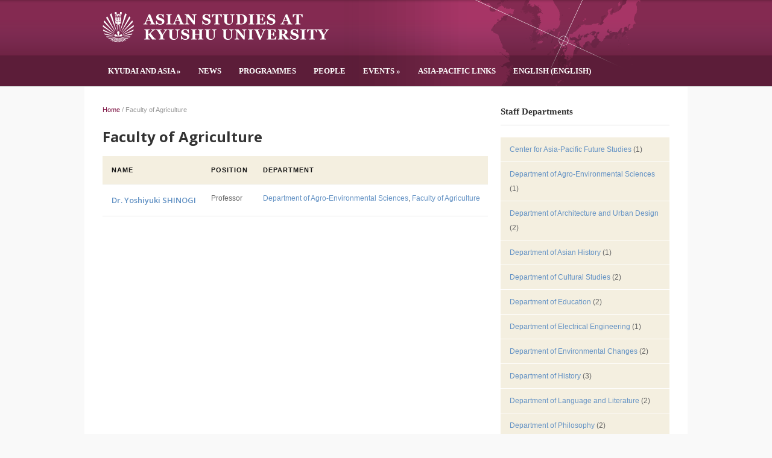

--- FILE ---
content_type: text/html; charset=UTF-8
request_url: https://asianstudies-kyushu.com/staff-dept/faculty-of-agriculture/
body_size: 5076
content:
<!DOCTYPE html>
<!--[if IE 7 | IE 8]>
<html class="ie" lang="en-US">
<![endif]-->
<!--[if !(IE 7) | !(IE 8)  ]><!-->
<html lang="en-US">
<!--<![endif]-->
<head>
	<meta charset="UTF-8" />
	<meta http-equiv="X-UA-Compatible" content="IE=edge,chrome=1" />
	<meta name="viewport" content="width=device-width, initial-scale=1.0" />
	<title>Faculty of Agriculture | Staff Department | Asian Studies at Kyushu University</title>
		
	<link rel="stylesheet" type="text/css" href="https://asianstudies-kyushu.com/wp-content/themes/principal/style.css" media="screen" />
		<link rel="profile" href="http://gmpg.org/xfn/11" />
	<link rel="pingback" href="https://asianstudies-kyushu.com/xmlrpc.php" />
	<!--[if lt IE 9]>
	<script src="https://asianstudies-kyushu.com/wp-content/themes/principal/js/html5.js" type="text/javascript"></script>
	<![endif]-->

	<meta name='robots' content='max-image-preview:large' />
<link rel='dns-prefetch' href='//fonts.googleapis.com' />
<link rel='dns-prefetch' href='//s.w.org' />
<link rel="alternate" type="application/rss+xml" title="Asian Studies at Kyushu University &raquo; Feed" href="https://asianstudies-kyushu.com/feed/" />
<link rel="alternate" type="application/rss+xml" title="Asian Studies at Kyushu University &raquo; Comments Feed" href="https://asianstudies-kyushu.com/comments/feed/" />
<link rel="alternate" type="application/rss+xml" title="Asian Studies at Kyushu University &raquo; Faculty of Agriculture Staff Department Feed" href="https://asianstudies-kyushu.com/staff-dept/faculty-of-agriculture/feed/" />
		<script type="text/javascript">
			window._wpemojiSettings = {"baseUrl":"https:\/\/s.w.org\/images\/core\/emoji\/13.0.1\/72x72\/","ext":".png","svgUrl":"https:\/\/s.w.org\/images\/core\/emoji\/13.0.1\/svg\/","svgExt":".svg","source":{"concatemoji":"https:\/\/asianstudies-kyushu.com\/wp-includes\/js\/wp-emoji-release.min.js?ver=5.7.14"}};
			!function(e,a,t){var n,r,o,i=a.createElement("canvas"),p=i.getContext&&i.getContext("2d");function s(e,t){var a=String.fromCharCode;p.clearRect(0,0,i.width,i.height),p.fillText(a.apply(this,e),0,0);e=i.toDataURL();return p.clearRect(0,0,i.width,i.height),p.fillText(a.apply(this,t),0,0),e===i.toDataURL()}function c(e){var t=a.createElement("script");t.src=e,t.defer=t.type="text/javascript",a.getElementsByTagName("head")[0].appendChild(t)}for(o=Array("flag","emoji"),t.supports={everything:!0,everythingExceptFlag:!0},r=0;r<o.length;r++)t.supports[o[r]]=function(e){if(!p||!p.fillText)return!1;switch(p.textBaseline="top",p.font="600 32px Arial",e){case"flag":return s([127987,65039,8205,9895,65039],[127987,65039,8203,9895,65039])?!1:!s([55356,56826,55356,56819],[55356,56826,8203,55356,56819])&&!s([55356,57332,56128,56423,56128,56418,56128,56421,56128,56430,56128,56423,56128,56447],[55356,57332,8203,56128,56423,8203,56128,56418,8203,56128,56421,8203,56128,56430,8203,56128,56423,8203,56128,56447]);case"emoji":return!s([55357,56424,8205,55356,57212],[55357,56424,8203,55356,57212])}return!1}(o[r]),t.supports.everything=t.supports.everything&&t.supports[o[r]],"flag"!==o[r]&&(t.supports.everythingExceptFlag=t.supports.everythingExceptFlag&&t.supports[o[r]]);t.supports.everythingExceptFlag=t.supports.everythingExceptFlag&&!t.supports.flag,t.DOMReady=!1,t.readyCallback=function(){t.DOMReady=!0},t.supports.everything||(n=function(){t.readyCallback()},a.addEventListener?(a.addEventListener("DOMContentLoaded",n,!1),e.addEventListener("load",n,!1)):(e.attachEvent("onload",n),a.attachEvent("onreadystatechange",function(){"complete"===a.readyState&&t.readyCallback()})),(n=t.source||{}).concatemoji?c(n.concatemoji):n.wpemoji&&n.twemoji&&(c(n.twemoji),c(n.wpemoji)))}(window,document,window._wpemojiSettings);
		</script>
		<style type="text/css">
img.wp-smiley,
img.emoji {
	display: inline !important;
	border: none !important;
	box-shadow: none !important;
	height: 1em !important;
	width: 1em !important;
	margin: 0 .07em !important;
	vertical-align: -0.1em !important;
	background: none !important;
	padding: 0 !important;
}
</style>
	<link rel='stylesheet' id='wp-block-library-css'  href='https://asianstudies-kyushu.com/wp-includes/css/dist/block-library/style.min.css?ver=5.7.14' type='text/css' media='all' />
<link rel='stylesheet' id='wpml-legacy-dropdown-0-css'  href='//asianstudies-kyushu.com/wp-content/plugins/sitepress-multilingual-cms/templates/language-switchers/legacy-dropdown/style.min.css?ver=1' type='text/css' media='all' />
<style id='wpml-legacy-dropdown-0-inline-css' type='text/css'>
.wpml-ls-sidebars-footer-col-4{background-color:#ffffff;}.wpml-ls-sidebars-footer-col-4, .wpml-ls-sidebars-footer-col-4 .wpml-ls-sub-menu, .wpml-ls-sidebars-footer-col-4 a {border-color:#cdcdcd;}.wpml-ls-sidebars-footer-col-4 a {color:#444444;background-color:#ffffff;}.wpml-ls-sidebars-footer-col-4 a:hover,.wpml-ls-sidebars-footer-col-4 a:focus {color:#000000;background-color:#eeeeee;}.wpml-ls-sidebars-footer-col-4 .wpml-ls-current-language>a {color:#444444;background-color:#ffffff;}.wpml-ls-sidebars-footer-col-4 .wpml-ls-current-language:hover>a, .wpml-ls-sidebars-footer-col-4 .wpml-ls-current-language>a:focus {color:#000000;background-color:#eeeeee;}
.wpml-ls-statics-shortcode_actions{background-color:#ffffff;}.wpml-ls-statics-shortcode_actions, .wpml-ls-statics-shortcode_actions .wpml-ls-sub-menu, .wpml-ls-statics-shortcode_actions a {border-color:#cdcdcd;}.wpml-ls-statics-shortcode_actions a {color:#444444;background-color:#ffffff;}.wpml-ls-statics-shortcode_actions a:hover,.wpml-ls-statics-shortcode_actions a:focus {color:#000000;background-color:#eeeeee;}.wpml-ls-statics-shortcode_actions .wpml-ls-current-language>a {color:#444444;background-color:#ffffff;}.wpml-ls-statics-shortcode_actions .wpml-ls-current-language:hover>a, .wpml-ls-statics-shortcode_actions .wpml-ls-current-language>a:focus {color:#000000;background-color:#eeeeee;}
</style>
<link rel='stylesheet' id='wpml-menu-item-0-css'  href='//asianstudies-kyushu.com/wp-content/plugins/sitepress-multilingual-cms/templates/language-switchers/menu-item/style.min.css?ver=1' type='text/css' media='all' />
<link rel='stylesheet' id='thickbox.css-css'  href='https://asianstudies-kyushu.com/wp-includes/js/thickbox/thickbox.css' type='text/css' media='all' />
<link rel='stylesheet' id='academia-webfont-open-sans-pro-css'  href='https://fonts.googleapis.com/css?family=Open+Sans:400,600,700' type='text/css' media='all' />
<script type='text/javascript' src='//asianstudies-kyushu.com/wp-content/plugins/sitepress-multilingual-cms/templates/language-switchers/legacy-dropdown/script.min.js?ver=1' id='wpml-legacy-dropdown-0-js'></script>
<script type='text/javascript' src='https://asianstudies-kyushu.com/wp-includes/js/jquery/jquery.min.js?ver=3.5.1' id='jquery-core-js'></script>
<script type='text/javascript' src='https://asianstudies-kyushu.com/wp-includes/js/jquery/jquery-migrate.min.js?ver=3.3.2' id='jquery-migrate-js'></script>
<script type='text/javascript' src='https://asianstudies-kyushu.com/wp-content/themes/principal/js/superfish.js' id='superfish-js'></script>
<script type='text/javascript' src='https://asianstudies-kyushu.com/wp-content/themes/principal/js/selectnav.min.js' id='selectnav-js'></script>
<script type='text/javascript' src='https://asianstudies-kyushu.com/wp-content/themes/principal/js/jquery.flexslider-min.js' id='flexslider-js'></script>
<script type='text/javascript' src='https://asianstudies-kyushu.com/wp-content/themes/principal/js/scripts.js' id='scripts-js'></script>
<link rel="https://api.w.org/" href="https://asianstudies-kyushu.com/wp-json/" /><link rel="EditURI" type="application/rsd+xml" title="RSD" href="https://asianstudies-kyushu.com/xmlrpc.php?rsd" />
<link rel="wlwmanifest" type="application/wlwmanifest+xml" href="https://asianstudies-kyushu.com/wp-includes/wlwmanifest.xml" /> 
<meta name="generator" content="WordPress 5.7.14" />
<meta name="generator" content="WPML ver:4.4.11 stt:61,1,28,29;" />
<style type="text/css">a { color: #7c1141; }
		#site-navigation { font-family: Georgia, serif; }
		.title-widget, footer .title-widget { font-family: Georgia, serif; }
		#header-main { background-color: #7b1141; }
		#footer-main { background-color: #7b1141; }
		#footer-main a { color: #ffffff; }
		</style>
	
	<style type="text/css">
#container header{background:#842a51 url(/wp-content/themes/principal/images/bg_header.png);}
#site-navigation{background:rgba(0,0,0,.3);border-top:0px solid}
#site-navigation a{color:#fff;font-weight:bold}
#header-main{background:transparent}
</style>
</head>

<body class="archive tax-staff-dept term-faculty-of-agriculture term-17">

<div id="fb-root"></div>
<script>(function(d, s, id) {
  var js, fjs = d.getElementsByTagName(s)[0];
  if (d.getElementById(id)) return;
  js = d.createElement(s); js.id = id;
  js.src = "//connect.facebook.net/en_US/all.js#xfbml=1&appId=";
  fjs.parentNode.insertBefore(js, fjs);
}(document, 'script', 'facebook-jssdk'));</script>

<div id="container">

	<header role="banner">
	
				
		<div id="header-main">
			
			<div class="wrapper wrapper-header-main">
			
				<div id="logo" itemscope itemtype="http://schema.org/Organization">
					<meta itemprop="name" content="Asian Studies at Kyushu University" />
										<a itemprop="url" href="https://asianstudies-kyushu.com" title="A platform sharing information about Asian Studies at Kyushu University"><img itemprop="logo" src="/wp-content/uploads/2016/02/logo.png" alt="Asian Studies at Kyushu University" class="logo-img" /></a>
				</div><!-- end #logo -->
				
							
				<div class="cleaner">&nbsp;</div>

			</div><!-- .wrapper wrapper-header-main -->
			
			<div id="header-main-shadow-top">&nbsp;</div>
			<div id="header-main-shadow-bottom">&nbsp;</div>
			
		</div><!-- #header-main -->
		
		<nav id="site-navigation" role="navigation">
			
			<div class="wrapper wrapper-menu">
			
			<ul id="menu-main-menu" class="dropdown"><li id="menu-item-68" class="menu-item menu-item-type-post_type menu-item-object-page menu-item-home menu-item-has-children menu-item-68"><a href="https://asianstudies-kyushu.com/kyushu-university-and-asia/">Kyudai and Asia</a>
<ul class="sub-menu">
	<li id="menu-item-72" class="menu-item menu-item-type-post_type menu-item-object-page menu-item-72"><a href="https://asianstudies-kyushu.com/kyushu-university-and-asia/why-choose-academy/">Why choose Kyudai</a></li>
	<li id="menu-item-71" class="menu-item menu-item-type-post_type menu-item-object-page menu-item-71"><a href="https://asianstudies-kyushu.com/kyushu-university-and-asia/mission-and-profile/">Our mission and Asia</a></li>
	<li id="menu-item-126" class="menu-item menu-item-type-post_type menu-item-object-page menu-item-126"><a href="https://asianstudies-kyushu.com/kyushu-university-and-asia/teaching-highlights/">Teaching highlights</a></li>
	<li id="menu-item-125" class="menu-item menu-item-type-post_type menu-item-object-page menu-item-125"><a href="https://asianstudies-kyushu.com/kyushu-university-and-asia/research-highlights/">Research highlights</a></li>
	<li id="menu-item-127" class="menu-item menu-item-type-post_type menu-item-object-page menu-item-127"><a href="https://asianstudies-kyushu.com/kyushu-university-and-asia/kyudai-asian-studies-seminars/">Kyudai Asian Studies Seminars</a></li>
</ul>
</li>
<li id="menu-item-40" class="menu-item menu-item-type-post_type menu-item-object-page menu-item-40"><a href="https://asianstudies-kyushu.com/news/">News</a></li>
<li id="menu-item-8" class="menu-item menu-item-type-post_type menu-item-object-page menu-item-8"><a href="https://asianstudies-kyushu.com/sample-page/">Programmes</a></li>
<li id="menu-item-15" class="menu-item menu-item-type-post_type menu-item-object-page menu-item-15"><a href="https://asianstudies-kyushu.com/people-expertise/">People</a></li>
<li id="menu-item-18" class="menu-item menu-item-type-post_type menu-item-object-page menu-item-has-children menu-item-18"><a href="https://asianstudies-kyushu.com/events-calendar/">Events</a>
<ul class="sub-menu">
	<li id="menu-item-33" class="menu-item menu-item-type-post_type menu-item-object-page menu-item-33"><a href="https://asianstudies-kyushu.com/events-calendar/past-events/">Past Events</a></li>
</ul>
</li>
<li id="menu-item-77" class="menu-item menu-item-type-post_type menu-item-object-page menu-item-77"><a href="https://asianstudies-kyushu.com/asia-pacific-links/">Asia-Pacific links</a></li>
<li id="menu-item-wpml-ls-2-en" class="menu-item-language menu-item-language-current menu-item wpml-ls-slot-2 wpml-ls-item wpml-ls-item-en wpml-ls-current-language wpml-ls-menu-item wpml-ls-first-item wpml-ls-last-item menu-item-type-wpml_ls_menu_item menu-item-object-wpml_ls_menu_item menu-item-wpml-ls-2-en"><a title="English" href="https://asianstudies-kyushu.com/staff-dept/faculty-of-agriculture/"><span class="wpml-ls-native" lang="en">English</span><span class="wpml-ls-display"><span class="wpml-ls-bracket"> (</span>English<span class="wpml-ls-bracket">)</span></span></a></li>
</ul>			
			<div class="cleaner">&nbsp;</div>
			
			</div><!-- .wrapper .wrapper-menu -->
			
		</nav><!-- #site-navigation -->
	
	</header>

<div id="content">
	
	<div class="wrapper wrapper-content-main">
	
		<div class="academia-column academia-column-11col">
		
			<div class="academia-breadcrumbs">
	<p class="crumbs"><a href="https://asianstudies-kyushu.com">Home</a> <span class="separator"> / </span> <span class="current">Faculty of Agriculture</span></p>
</div><!-- end .academia-breadcrumbs -->

			<div class="post-meta-single">
				<h1 class="title title-l title-post-single">Faculty of Agriculture</h1>
			</div><!-- end .post-meta -->
			
						
			<table class="taxonomy-table">
	<thead>
		<tr>
			<th>Name</th>
			<th>Position</th>
			<th>Department</th>
		</tr>
	</thead>
	
	<tbody>

	
		<tr class="row-odd">
			<td class="course-title"><h2 class="title-xs title-post"><a href="https://asianstudies-kyushu.com/staff/dr-yoshiyuki-shinogi/" title="Dr. Yoshiyuki SHINOGI">Dr. Yoshiyuki SHINOGI</a></h2></td>
			<td>Professor</td>
			<td><a href="https://asianstudies-kyushu.com/staff-dept/department-of-agro-environmental-sciences/" rel="tag">Department of Agro-Environmental Sciences</a>, <a href="https://asianstudies-kyushu.com/staff-dept/faculty-of-agriculture/" rel="tag">Faculty of Agriculture</a></td>
		</tr>
	
	
	</tbody>
</table><!-- .taxonomy-table -->



			<div class="cleaner">&nbsp;</div>

		</div><!-- .academia-column .academia-column-11col -->
		
		<aside class="academia-column academia-column-5col academia-column-last">

	<div class="wrapper-left">

		<div class="widget">
	<p class="title-ms title-widget title-widget-special">Staff Departments</p>
	
	<ul class="tax-meta-list"><li class="tax-meta-item menu-item"><a href="https://asianstudies-kyushu.com/staff-dept/center-for-asia-pacific-future-studies/" title="Dr. Yoshiyuki SHINOGI">Center for Asia-Pacific Future Studies</a> (1)</li><!-- .tax-meta-item --><li class="tax-meta-item menu-item"><a href="https://asianstudies-kyushu.com/staff-dept/department-of-agro-environmental-sciences/" title="Dr. Yoshiyuki SHINOGI">Department of Agro-Environmental Sciences</a> (1)</li><!-- .tax-meta-item --><li class="tax-meta-item menu-item"><a href="https://asianstudies-kyushu.com/staff-dept/department-of-architecture-and-urban-design/" title="Dr. Yoshiyuki SHINOGI">Department of Architecture and Urban Design</a> (2)</li><!-- .tax-meta-item --><li class="tax-meta-item menu-item"><a href="https://asianstudies-kyushu.com/staff-dept/department-of-asian-history/" title="Dr. Yoshiyuki SHINOGI">Department of Asian History</a> (1)</li><!-- .tax-meta-item --><li class="tax-meta-item menu-item"><a href="https://asianstudies-kyushu.com/staff-dept/department-of-cultural-studies/" title="Dr. Yoshiyuki SHINOGI">Department of Cultural Studies</a> (2)</li><!-- .tax-meta-item --><li class="tax-meta-item menu-item"><a href="https://asianstudies-kyushu.com/staff-dept/department-of-education/" title="Dr. Yoshiyuki SHINOGI">Department of Education</a> (2)</li><!-- .tax-meta-item --><li class="tax-meta-item menu-item"><a href="https://asianstudies-kyushu.com/staff-dept/department-of-electrical-engineering/" title="Dr. Yoshiyuki SHINOGI">Department of Electrical Engineering</a> (1)</li><!-- .tax-meta-item --><li class="tax-meta-item menu-item"><a href="https://asianstudies-kyushu.com/staff-dept/department-of-environmental-changes/" title="Dr. Yoshiyuki SHINOGI">Department of Environmental Changes</a> (2)</li><!-- .tax-meta-item --><li class="tax-meta-item menu-item"><a href="https://asianstudies-kyushu.com/staff-dept/department-of-history/" title="Dr. Yoshiyuki SHINOGI">Department of History</a> (3)</li><!-- .tax-meta-item --><li class="tax-meta-item menu-item"><a href="https://asianstudies-kyushu.com/staff-dept/department-of-language-and-literature/" title="Dr. Yoshiyuki SHINOGI">Department of Language and Literature</a> (2)</li><!-- .tax-meta-item --><li class="tax-meta-item menu-item"><a href="https://asianstudies-kyushu.com/staff-dept/department-of-philosophy/" title="Dr. Yoshiyuki SHINOGI">Department of Philosophy</a> (2)</li><!-- .tax-meta-item --><li class="tax-meta-item menu-item"><a href="https://asianstudies-kyushu.com/staff-dept/department-of-political-science/" title="Dr. Yoshiyuki SHINOGI">Department of Political Science</a> (3)</li><!-- .tax-meta-item --><li class="tax-meta-item menu-item"><a href="https://asianstudies-kyushu.com/staff-dept/department-of-social-studies/" title="Dr. Yoshiyuki SHINOGI">Department of Social Studies</a> (1)</li><!-- .tax-meta-item --><li class="tax-meta-item menu-item current-menu-item"><a href="https://asianstudies-kyushu.com/staff-dept/faculty-of-agriculture/" title="Dr. Yoshiyuki SHINOGI">Faculty of Agriculture</a> (1)</li><!-- .tax-meta-item --><li class="tax-meta-item menu-item"><a href="https://asianstudies-kyushu.com/staff-dept/faculty-of-arts-and-science/" title="Dr. Yoshiyuki SHINOGI">Faculty of Arts and Science</a> (1)</li><!-- .tax-meta-item --><li class="tax-meta-item menu-item"><a href="https://asianstudies-kyushu.com/staff-dept/faculty-of-human-environment-studies/" title="Dr. Yoshiyuki SHINOGI">Faculty of Human-Environment Studies</a> (1)</li><!-- .tax-meta-item --><li class="tax-meta-item menu-item"><a href="https://asianstudies-kyushu.com/staff-dept/faculty-of-humanities/" title="Dr. Yoshiyuki SHINOGI">Faculty of Humanities</a> (8)</li><!-- .tax-meta-item --><li class="tax-meta-item menu-item"><a href="https://asianstudies-kyushu.com/staff-dept/faculty-of-information-science-and-electrical-engineering/" title="Dr. Yoshiyuki SHINOGI">Faculty of Information Science and Electrical Engineering</a> (1)</li><!-- .tax-meta-item --><li class="tax-meta-item menu-item"><a href="https://asianstudies-kyushu.com/staff-dept/faculty-of-law/" title="Dr. Yoshiyuki SHINOGI">Faculty of Law</a> (4)</li><!-- .tax-meta-item --><li class="tax-meta-item menu-item"><a href="https://asianstudies-kyushu.com/staff-dept/faculty-of-social-and-cultural-studies/" title="Dr. Yoshiyuki SHINOGI">Faculty of Social and Cultural Studies</a> (5)</li><!-- .tax-meta-item --><li class="tax-meta-item menu-item"><a href="https://asianstudies-kyushu.com/staff-dept/graduate-school-of-integrated-sciences-for-global-society/" title="Dr. Yoshiyuki SHINOGI">Graduate School of Integrated Sciences for Global Society</a> (3)</li><!-- .tax-meta-item --><li class="tax-meta-item menu-item"><a href="https://asianstudies-kyushu.com/staff-dept/international-student-center/" title="Dr. Yoshiyuki SHINOGI">International Student Center</a> (4)</li><!-- .tax-meta-item --></ul><!-- .tax-meta-list -->	
</div><!-- .widget-->		
				<div class="aside-wrapper">
			<div class="widget academia-featured-page" id="academia-widget-featured-page-6">			
			<div class="featured-article">
	
				<a href="https://asianstudies-kyushu.com/sample-page/" title="Programmes"><img src="https://asianstudies-kyushu.com/wp-content/uploads/2015/11/IMG_40991-280x120.jpg" alt="Programmes" class="Thumbnail thumbnail thumb-featured-page " width="280" height="120" /></a>	
								<h2 class="title-special title-xs"><a href="https://asianstudies-kyushu.com/sample-page/" title="Permalink to Programmes">
				Available Courses				</a></h2>
					
			</div><!-- .featured-article -->
	
			<div class="cleaner">&nbsp;</div></div><div class="widget academia-featured-page" id="academia-widget-featured-page-7">			
			<div class="featured-article">
	
				<a href="https://asianstudies-kyushu.com/people-expertise/" title="People"><img src="https://asianstudies-kyushu.com/wp-content/uploads/2016/01/IMG_41071-280x120.jpg" alt="People" class="Thumbnail thumbnail thumb-featured-page " width="280" height="120" /></a>	
								<h2 class="title-special title-xs"><a href="https://asianstudies-kyushu.com/people-expertise/" title="Permalink to People">
				Staff Directory				</a></h2>
					
			</div><!-- .featured-article -->
	
			<div class="cleaner">&nbsp;</div></div><div class="widget academia-featured-page" id="academia-widget-featured-page-8">			
			<div class="featured-article">
	
				<a href="https://asianstudies-kyushu.com/asia-pacific-links/" title="Asia-Pacific links"><img src="https://asianstudies-kyushu.com/wp-content/uploads/2016/01/mapsmall.png" alt="Asia-Pacific links" class="Thumbnail thumbnail thumb-featured-page " width="280" height="120" /></a>	
								<h2 class="title-special title-xs"><a href="https://asianstudies-kyushu.com/asia-pacific-links/" title="Permalink to Asia-Pacific links">
				Asia-Pacific Links				</a></h2>
					
			</div><!-- .featured-article -->
	
			<div class="cleaner">&nbsp;</div></div>			<div class="cleaner">&nbsp;</div>
		</div><!-- .aside-wrapper -->
		
		<div class="cleaner">&nbsp;</div>
	
	</div><!-- .wrapper-left -->

</aside><!-- .academia-column academia-column-5col academia-column-last -->		
		<div class="cleaner">&nbsp;</div>
	
	</div><!-- .wrapper .wrapper-content-main -->
	
</div><!-- end #content -->

	<footer>
	
		<meta itemprop="name" content="Asian Studies at Kyushu University" />
	
				
		<div id="footer-main">
		
			<div class="wrapper wrapper-footer-main">
			
				<div class="academia-column academia-column-4col academia-column-1">
					
					<div class="academia-column-wrapper">
					
												<a itemprop="url" href="https://asianstudies-kyushu.com"><img src="/wp-content/uploads/2016/02/logo.png" alt="Asian Studies at Kyushu University" class="footer-logo" /></a>
						
												<ul class="academia-contacts" itemprop="address" itemscope itemtype="http://schema.org/PostalAddress">
														<li class="academia-contact"><span itemprop="streetAddress">Kyushu University, 744 Motooka, Nishi-ku, Fukuoka 819-0395, JAPAN</span></li><!-- .academia-contact -->
																											</ul><!-- .academia-contacts -->
												
						<div class="cleaner">&nbsp;</div>
					
					</div><!-- .column-wrapper -->
				
				</div><!-- .academia-column .academia-column-4col -->

				<div class="academia-column academia-column-3col academia-column-2">
					
					<div class="academia-column-wrapper">
					
						 						
						<div class="cleaner">&nbsp;</div>
					
					</div><!-- .column-wrapper -->
				
				</div><!-- .academia-column .academia-column-3col -->
				
				<div class="academia-column academia-column-3col academia-column-3">
					
					<div class="academia-column-wrapper">
					
						 						
						<div class="cleaner">&nbsp;</div>
					
					</div><!-- .column-wrapper -->
				
				</div><!-- .academia-column .academia-column-3col -->
				
				<div class="academia-column academia-column-3col academia-column-4">
					
					<div class="academia-column-wrapper">
					
						 						
						<div class="cleaner">&nbsp;</div>
					
					</div><!-- .column-wrapper -->
				
				</div><!-- .academia-column .academia-column-3col -->
				
				<div class="academia-column academia-column-3col academia-column-5 academia-column-last">
					
					<div class="academia-column-wrapper">
					
						<div class="widget widget_icl_lang_sel_widget" id="icl_lang_sel_widget-3"><p class="title-xs title-widget">Languages</p>
<div
	 class="wpml-ls-sidebars-footer-col-4 wpml-ls wpml-ls-legacy-dropdown js-wpml-ls-legacy-dropdown" id="lang_sel">
	<ul>

		<li tabindex="0" class="wpml-ls-slot-footer-col-4 wpml-ls-item wpml-ls-item-en wpml-ls-current-language wpml-ls-first-item wpml-ls-last-item wpml-ls-item-legacy-dropdown">
			<a href="#" class="js-wpml-ls-item-toggle wpml-ls-item-toggle lang_sel_sel icl-en">
                <span class="wpml-ls-native icl_lang_sel_native">English</span></a>

			<ul class="wpml-ls-sub-menu">
							</ul>

		</li>

	</ul>
</div>
<div class="cleaner">&nbsp;</div></div>						
						<div class="cleaner">&nbsp;</div>
					
					</div><!-- .column-wrapper -->
				
				</div><!-- .academia-column .academia-column-3col -->

				<div class="cleaner">&nbsp;</div>
			
			</div><!-- .wrapper .wrapper-footer-main -->
		
		</div><!-- #footer-main -->
		
				
		<div id="footer-copy">
		
			<div class="wrapper wrapper-footer-copy">
				
												<p class="copy">Copyright &copy; 2026 Asian Studies at Kyushu University. All Rights Reserved</p>

				<div class="cleaner">&nbsp;</div>
			
			</div><!-- .wrapper .wrapper-footer-copy -->
		
		</div><!-- #footer-copy -->

	</footer>
	
</div><!-- end #container -->

<script type='text/javascript' id='thickbox-js-extra'>
/* <![CDATA[ */
var thickboxL10n = {"next":"Next >","prev":"< Prev","image":"Image","of":"of","close":"Close","noiframes":"This feature requires inline frames. You have iframes disabled or your browser does not support them.","loadingAnimation":"https:\/\/asianstudies-kyushu.com\/wp-includes\/js\/thickbox\/loadingAnimation.gif"};
/* ]]> */
</script>
<script type='text/javascript' src='https://asianstudies-kyushu.com/wp-includes/js/thickbox/thickbox.js?ver=3.1-20121105' id='thickbox-js'></script>
<script type='text/javascript' src='https://asianstudies-kyushu.com/wp-includes/js/wp-embed.min.js?ver=5.7.14' id='wp-embed-js'></script>

</body>
</html>

--- FILE ---
content_type: text/css
request_url: https://asianstudies-kyushu.com/wp-content/themes/principal/style.css
body_size: 8250
content:
/*********************************************************************************************

Theme Name: Principal
Theme URI: http://www.academiathemes.com/themes/principal/
Version: 1.0.5
Author: AcademiaThemes.com
Author URI: http://www.academiathemes.com/
Description:
License: GNU General Public License v2.0
License URI: http://www.gnu.org/licenses/gpl-2.0.html
Tags: blue, orange, red, white, light, two-columns, left-sidebar, right-sidebar, flexible-width, custom-background, custom-menu, featured-images, full-width-template, rtl-language-support, theme-options, threaded-comments, translation-ready

The PHP code portions of this theme are subject to the GNU General Public
License, version 2. All images, cascading style sheets, and JavaScript elements are
released under the AcademiaThemes.com Proprietary Use License below.

**********************************************************************************************

0.  CSS Reset  -------------------------  All Theme Files
1.  Page Structure: Common elements  ---  All Theme Files
2.  Page Structure: Header -------------  header.php
3.  Navigation  ------------------------  header.php
4.  Page Structure: Main Content  ------
5.  Content Blocks ---------------------
6.  Single Post / Page -----------------  single.php, page.php
7.  Comments Styling  ------------------  comments.php
8.  Page Structure: Footer  ------------  footer.php
9.  Misc  ------------------------------
10. Buttons, Forms  --------------------
11. Slideshow  -------------------------
12. Media Queries  ---------------------

**********************************************************************************************/


/*********************************************************************************************

0. CSS Reset  -------------------------  All Theme Files

*********************************************************************************************/

/*ang ang test*/

article, aside, details, figcaption, figure, footer, header, hgroup, nav, section { display: block; }
html { font-size: 100%; overflow-y: scroll; -webkit-tap-highlight-color: rgba(0, 0, 0, 0); -webkit-text-size-adjust: 100%; -ms-text-size-adjust: 100%; }
b, strong { font-weight: 600; }
pre, code, kbd, samp { font-family: monospace, monospace; _font-family: 'courier new', monospace; font-size: 1em; }
pre, code { white-space: pre; white-space: pre-wrap; word-wrap: break-word; }
small { font-size: 85%; }
ul, ol { margin: 0; padding: 0; list-style-position: inside; }
ul li {list-style-type: none; }
ul ul, ol ol, ul ol, ol ul { margin: 0; }
nav ul, nav ol,
img { border: 0; -ms-interpolation-mode: bicubic; vertical-align: middle; }
svg:not(:root) { overflow: hidden; }
figure, form, blockquote { margin: 0; }
fieldset { border: 0; margin: 0; padding: 0; }
legend { border: 0; *margin-left: -7px; padding: 0; }
label { cursor: pointer; }
button, input, select, textarea { font-size: 100%; margin: 0; vertical-align: baseline; *vertical-align: middle; }
button, input { line-height: normal; *overflow: visible; }
table button, table input { *overflow: auto; }
button, input[type=button], input[type=reset], input[type=submit] { cursor: pointer; -webkit-appearance: button; }
input[type=checkbox], input[type=radio] { box-sizing: border-box; }
input[type=search] { -webkit-appearance: textfield; -moz-box-sizing: content-box; -webkit-box-sizing: content-box; box-sizing: content-box; }
input[type="search"]::-webkit-search-decoration { -webkit-appearance: none; }
button::-moz-focus-inner, input::-moz-focus-inner { border: 0; padding: 0; }
textarea { overflow: auto; vertical-align: top; resize: vertical; }
input:valid, textarea:valid {  }
input:invalid, textarea:invalid { background-color: #f0dddd; }
table { border-collapse: collapse; border-spacing: 0; }
th { text-align: left; }
tr, th, td { padding-right: 1.625em; border-bottom: 1px solid #eee; }
td { vertical-align: top; }
p {	margin: 0 0 1em; }

/* Smart clearfix */
.clearfix:before,
.clearfix:after {
    content: " ";
    display: table;
}
.clearfix:after {
    clear: both;
}
/* For IE 6/7 only */
.clearfix {
    *zoom: 1;
}

/*********************************************************************************************

1. Page Structure: Common layout elements

*********************************************************************************************/

::-moz-selection{background:#00aeef; color:#fff; }
::selection{ background:#00aeef; color:#fff; }

a { color: #6392c4; text-decoration:none; }
a:hover { color: #e21735; -webkit-transition-duration: 0.2s; -moz-transition-duration: 0.2s; transition-duration: 0.2s; }
a:hover, a:active { outline: none; }

body {
	background-color: #f9f9f9;
	color: #666;
	font-family: Arial, Tahoma, sans-serif;
	font-size: 62.5%;
	line-height: 1.3em;
	text-align: center;
	margin: 0;
	padding: 0;
}

h1,h2,h3,h4,h5,h6, .title-widget {
	color: #333;
	font-family: 'Open Sans', Arial, Tahoma, sans-serif;
	font-weight: 600;
	margin: 0;
	padding: 0;
}

h1 {
	font-weight: 700;
}

h1 a, h2 a, h3 a, h4 a, h5 a, h6 a, .title a, .title-widget a {
	color: #525252;
}

h1 a:hover, h2 a:hover, h3 a:hover, h4 a:hover, h5 a:hover, h6 a:hover, .title a:hover, .title-widget a:hover,
h1 a:focus, h2 a:focus, h3 a:focus, h4 a:focus, h5 a:focus, h6 a:focus, .title a:focus, .title-widget a:focus {
	color: #1f4164;
}

#container {
	font-size: 12px;
	line-height: 1.4em;
	padding: 0;
	text-align: center;
	width: 100%;
}

.wrapper {
	margin: 0 auto;
	padding: 0 10px;
	text-align: left;
	width: 940px;
}

.wrapper-center {
	text-align: center;
}

.wrapper-content-main {
	background-color: #fff;
	padding: 30px;
}

.wrapper-content-special {
	background-color: #f4efe0;
	border-top: solid 1px #eae5d8;
	border-bottom: solid 1px #eae5d8;
	padding: 30px;
}

div.cleaner,
div.divider {
	margin:0;
	clear: both;
	font-size:1px;
	height: 1px;
	line-height: 1px;
}

div.divider {
	border-top: solid 1px #eee;
	margin: 20px 0;
}

div.divider-blank {
	border: 0;
	margin: 20px 0;
}

div.divider-notop {
	margin-top: 0;
}

.title-xl {
	font-size: 34px;
	line-height: 46px;
}

.title-l {
	font-size: 24px;
	line-height: 34px;
}

.title-m {
	font-size: 18px;
	line-height: 25px;
}

.title-ms {
	font-size: 16px;
	line-height: 23px;
}

.title-s {
	font-size: 14px;
	line-height: 24px;
}

.title-xs {
	font-size: 13px;
	line-height: 22px;
}

.title-center {
	text-align: center;
}

.title-normal {
	font-weight: normal;
}

.title-caps {
	text-transform: uppercase;
}

.title-nomarginbot {
	margin-bottom: 0;
}

.title-marginbot {
	margin-bottom: 30px;
}

.title-special {
	background-color: #edc951;
	color: #151515;
	padding: 8px 15px;
}

#content .title-widget {
	font-size: 15px;
	font-weight: 700;
	margin-bottom: 20px;
}

.title-archive {
	margin-bottom: 20px;
}

.title-special a {
	color: #151515;
}

.title-special a:hover,
.title-special a:focus {
	color: #77621e;
}

.title-widget-special {
	border-bottom: solid 1px #ddd;
	padding-bottom: 10px;
}

.wrapper-content-special .title-widget-special {
	border-bottom-color: #eae5d8;
}

/*********************************************************************************************

2. Page Structure: Header

*********************************************************************************************/

header {
	font-family: 'Open Sans', Arial, Tahoma, sans-serif;
}

#header-main {
	background-color: #245d8c;
}

.wrapper-header-main {
	padding: 20px 0;
}

#header-main {
	position: relative;
}

#header-main-shadow-top {
	background: transparent url(images/back-shadow-top-5px.png) repeat-x top left;
	position: absolute;
	top: 0;
	left: 0;
	height: 5px;
	width: 100%;
}

#header-main-shadow-bottom {
	background: transparent url(images/back-shadow-bottom-60px.png) repeat-x top left;
	position: absolute;
	bottom: 0;
	left: 0;
	height: 60px;
	width: 100%;
	z-index: 1;
}

#logo {
	display: inline;
	float: left;
	margin: 0 50px 0 0;
	position: relative;
	z-index: 2;
}

#logo .logo-img {
	max-width: 100%;
	height: auto;
}

/*********************************************************************************************

3. Navigation

*********************************************************************************************/

/* The top menu that appears before header */

#pre-header {
	background-color: #fbfbfb;
	padding: 15px 0 14px;
}

#pre-header .secondary-menu li {
	display: inline;
	float: left;
	font-size: 13px;
	line-height: 20px;
	margin: 0 20px 0 0;
}

#pre-header a {
	color: #888;
}

#pre-header .current-menu-item a,
#pre-header a:hover,
#pre-header a:focus {
	color: #222;
	text-decoration: underline;
}

/* The menu to the right of the logo */

#useful-menu {
	display: inline;
	float: right;
	margin: 0 0 20px;
	position: relative;
	z-index: 2;
}

#useful-menu .useful-menu li {
	display: inline;
	float: left;
	margin: 0 0 0 15px;
}

#useful-menu a {
	color: #fff;
}

#useful-menu .current-menu-item a,
#useful-menu a:hover,
#useful-menu a:focus {
	color: #edc951;
}

/* Main Menu */

#site-navigation {
	background: #f3f3f3 url(images/back-shadow-menu-49px.png) repeat-x bottom left;
	border-top: solid 3px #edc951;
	border-bottom: solid 1px #d5d5d5;
	padding: 6px 0;
}

#selectnav1 {
	display: none;
}

#site-navigation li {
	display: inline-block;
	float: left;
	font-size: 13px;
	font-weight: 600;
	margin: 0 10px 0 0;
	position: relative;
	text-transform: uppercase;
}

#site-navigation li li {
	background-color: #333;
	text-transform: none;
}

#site-navigation li li .separator {
	display: none;
}

#site-navigation li:hover {
	visibility: inherit; /* fixes IE7 'sticky bug' */
}

#site-navigation li:last-child {
	border-right: 0;
}

#site-navigation .current-menu-item > a,
#site-navigation .current-menu-ancestor > a,
#site-navigation a:hover,
#site-navigation a:active,
#site-navigation a:focus {
	color: #729255;
}

#site-navigation .current-menu-item li a {
	color: #aaa;
}

#site-navigation .dropdown ul {
	position:		absolute;
	top:			-999em;
	width:			170px; /* left offset of submenus need to match (see below) */
 	text-align: left;
	margin: 0;
	padding: 10px 5px;
	background: #272727;
	text-transform: none;
}

#site-navigation .dropdown ul li {
	width: 100%;
	font-size: 12px;
	line-height: 22px;
 	margin: 0;
 	padding: 3px 0;
 	border-right: 0;
 	border-bottom: solid 1px #444;
}

#site-navigation .dropdown ul li a {
	padding:6px 12px;
	border-radius: 0;
	-moz-border-radius: 0;
	-webkit-border-radius: 0;
	border-bottom: none;
}

#site-navigation a {
	color: #3e3e3e;
	display: inline-block;
	padding: 12px 10px 10px 9px;
	position: relative;
}

#site-navigation li li a,
#site-navigation .current-menu-item li a,
#site-navigation li .current-menu-item a,
#site-navigation li li a:hover,
#site-navigation li li a:focus {
	background: none;
	border: none;
	-moz-box-shadow: none;
	-webkit-box-shadow: none;
}

#site-navigation li li a {
	color: #aaa;
}

#site-navigation li li a:hover,
#site-navigation li li a:focus {
	background-color: #333;
	color: #fff;
}

#site-navigation .dropdown li:hover ul,
#site-navigation .dropdown .sfHover ul {
	padding: 0;
	margin: 0;
	left:			0;
	top:			3.0em; /* match top ul list item height */
	z-index:		99;
	border-top: solid 3px #edc951;
}

#site-navigation .dropdown li:hover li ul,
#site-navigation .dropdown .sfHover li ul {
	top:			-999em;
}

#site-navigation .dropdown li li:hover ul,
#site-navigation .dropdown li .sfHover ul {
	left:			171px; /* match ul width */
	top:			-2px;
}

#site-navigation .dropdown li li:hover li ul,
#site-navigation .dropdown li .sfHover li ul {
	top:			-999em;
}

#site-navigation .dropdown li li li:hover ul,
#site-navigation .dropdown li li .sfHover ul {
	left:			171px; /* match ul width */
	top:			0;
}

#site-navigation .dropdown li:hover, .dropdown li.sfHover,
#site-navigation .dropdown a:focus, .dropdown a:hover, .dropdown a:active {
 	outline:		0;
}

#site-navigation .dropdown li ul .sf-sub-indicator { display:inline; }

/*********************************************************************************************

4. Page Structure: Main Content

*********************************************************************************************/

.wrapper-left {
	padding-left: 20px;
}

.academia-column {
	display: inline;
	float: left;
}

.academia-column-5col {
	width: 31.9148%;
}

.academia-column-11col {
	width: 68.0851%;
}

.academia-column-main-larger {
	width: 56.25%;
}

.academia-column-main-smaller {
	width: 43.75%;
}

.column-wrapper-right {
	margin-right: 20px;
}

.column-wrapper-nomargin {
	margin: 0;
}

.academia-column-full {
	width: 100%;
}

.academia-column-last {
	margin-right: 0;
}

.widget {
	margin-bottom: 20px;
}

.wrapper-content-special .widget {
	margin-bottom: 0;
}

#content img {
	height: auto;
	max-width: 100%;
}


/*********************************************************************************************

5. Content Blocks

*********************************************************************************************/

.category-excerpt {
	font-family: 'Open Sans', Arial, Tahoma, sans-serif;
	font-size: 15px;
	line-height: 23px;
	margin-bottom: 15px;
}

.category-excerpt p {
	margin-bottom: 0;
}

/* Post Loops */

.academia-posts {
}

.academia-posts-archive .academia-post {
	border-top: solid 1px #eee;
	margin: 0;
	padding-top: 20px;
}

.academia-posts-widget .academia-post {
	border-bottom: solid 1px #eee;
	margin-bottom: 15px;
}

.academia-event .post-content {
	overflow: visible;
}

.academia-post .post-content {
	font-size: 12px;
	line-height: 20px;
	margin-bottom: 1em;
}

.academia-post .post-excerpt {
	margin-bottom: 0;
}

.post-meta {
	color: #999;
	font-size: 11px;
	margin: 0 0 6px;
}

.post-cover {
	display: inline;
	float: left;
	position: relative;
}

.post-content {
	overflow: hidden;
}

.post-cover-wrapper {
	margin-right: 20px;
}

.academia-column-main-larger .post-cover {
	width: 35.2941%;
}

.academia-column-main-larger .title-post {
	line-height: 21px;
}

.academia-column-main-smaller .post-cover {
	width: 42.8571%;
}

.academia-column-main-smaller .title-post {
	line-height: 20px;
}

/* Events Loop */

.academia-event .post-excerpt {
	color: #999;
	font-size: 12px;
	line-height: 18px;
}

.academia-event p {
	margin-bottom: 0;
}

.academia-event .title-post {
	margin-bottom: 7px;
}

.academia-events .event-month {
	background-color: #edc951;
	color: #151515;
	display: block;
	font-size: 11px;
	font-weight: bold;
	margin: 0;
	padding: 7px 4px;
	text-align: center;
	text-transform: uppercase;
}

.academia-events .event-date {
	background-color: #f4efe0;
	color: #151515;
	display: block;
	font-size: 18px;
	font-weight: bold;
	margin: 0;
	padding: 15px 4px;
	text-align: center;
}

aside .academia-event .post-cover {
	width: 35.7142%;
}

/* Featured Posts Widget */

.academia-posts-featured {

}

.academia-posts-featured .academia-post {
	display: inline;
	float: left;
	margin-bottom: 0;
	width: 25.5319%;
}

.academia-posts-featured .post-cover {
	display: block;
	float: none;
}

.academia-posts-featured .post-excerpt {
	overflow: visible;
}

.academia-posts-featured .academia-post-last {
	width: 23.4042%;
}

.academia-posts-featured .post-wrapper {
	margin-right: 20px;
}

.academia-post-last .post-wrapper {
	margin-right: 0;
}

.post-format {
	background-color: #151515;
	color: #fff;
	display: inline-block;
	font-size: 11px;
	font-weight: normal;
	padding: 7px 12px;
	position: absolute;
	text-transform: uppercase;
	top: 10px;
	left: 0;
}

/* Featured Page Widget */

.academia-featured-page .post-cover {
	display: inline;
	float: left;
	width: 38.2978%;
}

.academia-featured-page .post-cover-wrapper {
	margin-right: 20px;
}

.academia-featured-page .post-excerpt {
	font-size: 14px;
	line-height: 22px;
	padding-top: 5px;
}

.academia-featured-page .title-post {
	margin: 0 0 15px;
}

/* Gallery Template */

.academia-gallery-item {
	display: inline;
	float: left;
	margin: 0 0 20px 0;
	width: 33.3333%;
}

.gallery-item-3 {
	margin-right: 0;
}

.gallery-item-first {
	clear: left;
}

.academia-gallery-item .post-cover {
	display: block;
	float: none;
	margin: 0 0 10px;
}

.academia-gallery-item .academia-gallery-item-wrapper {
	padding: 0 10px;
}

.academia-gallery-item .academia-loop-img {
	height: auto;
	max-width: 100%;
	width: 100%;
}

.academia-gallery-item .post-excerpt {
	text-align: center;
}

/* Academia Testimonials Widget */

.academia-testimonial-content {
	background-color: #f4efe0;
	border-bottom: solid 1px #e9e4d7;
	font-size: 14px;
	line-height: 24px;
	padding: 20px 20px;
}

.wrapper-content-special .academia-testimonial-content {
	background-color: #fff;
	border-bottom-color: #eae5d8;
}

.academia-testimonials .academia-testimonial {
	margin-bottom: 30px;
}

.academia-testimonial .title-post {
	margin-bottom: 10px;
}

aside .academia-testimonial {
	font-size: 13px;
	font-style: italic;
	line-height: 21px;
}

.academia-testimonial .post-cover {
	background-color: #fff;
	border: solid 1px #e3e3e3;
	display: inline;
	float: left;
	margin-right: 20px;
	padding: 4px;
}

.academia-testimonial p {
	margin: 0;
}

figcaption.academia-author {
	font-size: 12px;
	margin: 15px 0 0 20px;
}

/* Academia Related Pages */

.widget .academia-related-page,
.tax-meta-list .tax-meta-item,
aside .widget .menu-item {
	background-color: #f4efe0;
	line-height: 24px;
	margin-bottom: 1px;
	padding: 8px 10px 8px 15px;
}

.widget .academia-related-page.current-page,
aside .widget .menu-item.current-menu-item {
	background-color: #e9e4d7;
}

.tax-meta-list .tax-meta-item a,
.widget .academia-related-page a {
	color: #6392c4;
}

.tax-meta-list .tax-meta-item a:hover,
.widget .academia-related-page a:hover,
.tax-meta-list .tax-meta-item a:focus,
.widget .academia-related-page a:focus {
	color: #cf5430;
}

.widget .academia-related-page.current-page a,
aside .widget .menu-item.current-menu-item a {
	color: #666;
	font-weight: bold;
}

/* Academia Course Meta */

.tax-meta-list .tax-label {
	display: inline-block;
	font-weight: bold;
	margin-right: 5px;
}

/* Academia Course List */

.taxonomy-table {
	width: 100%;
}

.taxonomy-table tr {
	border-bottom-width: 0;
}

.taxonomy-table th,
.taxonomy-table td {
	border-bottom: 1px solid #e6e6e6;
	padding: 15px 10px 15px 15px;
}

.taxonomy-table .row-even td {
	background-color: #f6f6f6;
}

.taxonomy-table th {
	background-color: #f4efe0;
	border-bottom-color: #e6e1d4;
	color: #151515;
	font-size: 11px;
	font-weight: bold;
	letter-spacing: 1px;
	padding-top: 15px;
	padding-bottom: 15px;
	text-align: left;
	text-transform: uppercase;
}

.taxonomy-table a {
	color: #6392c4;
}

#search-taxonomy {
	margin: 0 0 30px;
}

#search-taxonomy input[type=text] {
	border: solid 1px #ccc;
	padding: 6px;
	width: 40%;
}

#search-taxonomy input[type=submit] {
	padding: 6px 10px;
}

/*********************************************************************************************

6. Single: Post/Page Styling

*********************************************************************************************/

.post-cover-inside {
	margin-bottom: 20px;
}

.post-meta-single {
	font-family: 'Open Sans', Arial, Tahoma, sans-serif;
}

.post-single {
	color: #666;
	font-family: 'Open Sans', Arial, Tahoma, sans-serif;
	font-size: 15px;
	line-height: 24px;
	max-width: 100%;
}

.title-post-single {
	margin-bottom: 15px;
}

.post-meta-single .post-meta time {
	background-color: #f4efe0;
	color: #151515;
	display: inline-block;
	font-weight: 700;
	margin: 0 5px 0 0;
	padding: 7px 12px;
}

.post-meta-single .post-meta a {
	color: #151515;
}

.post-meta-single .post-meta a:hover,
.post-meta-single .post-meta a:focus {
	color: #26bcd7;
}

.post-meta p.postmeta,
.academia-breadcrumbs .crumbs {
	color: #999;
	font-size: 11px;
}

.academia-breadcrumbs .crumbs {
	margin-bottom: 20px;
}

.post-meta .divider {
	border-top-color: #f1f1f1;
}

.post-meta-single .divider {
	margin: 10px 0;
}

.archive-meta {
	color: #555;
	font-size: 13px;
	line-height: 23px;
}

.archive-meta .title {
	margin-bottom: 15px;
}

.post-single h2,
.post-single h3,
.post-single h4,
.post-single h5,
.post-single h6 {
	font-weight: 600;
	margin: 12px 0 12px;
	line-height: 1.25em;
}

.post-single p {
	margin-top: 0;
	margin-bottom: 1.5em;
}

.post-single img {
	margin-bottom: 20px;
}

.post-single img.alignnone,
.post-single img.aligncenter,
.post-single img.alignleft,
.post-single img.alignright {
	max-width: 100%;
	width:auto;
 	height:auto;
}

.post-single iframe {
	max-width: 100%;
}

.post-single textarea {
	max-width: 97%;
}

.post-single ul,
.post-single ol {
	margin: 0 0 1em 1em;
}
.post-single li ul,
.post-single li ol {
	margin-bottom: 0;
}
.post-single li {
	list-style-position: outside;
	margin-left: 20px;
}
.post-single ul li {
	list-style-type: square;
}
.post-single ol li {
	list-style-type: decimal;
}
.post-single blockquote {
    color:#999;
    border-left: solid 3px #ececec;
    padding: 0 15px;
    margin: 10px;
}
.post-single a {
	text-decoration:none;
}
.post-single a:hover,
.post-single a:focus {
	text-decoration:underline;
	cursor: pointer;
}

/*********************************************************************************************

7. Comments Styling

*********************************************************************************************/

#academia-comments {
	margin: 30px 0;
}

.commentlist .comment,
.commentlist .pingback,
.commentlist .trackback {
	border-bottom: solid 1px #e3e3e3;
	list-style-type: none;
	margin-bottom: 12px;
	padding-bottom: 12px;
}

.commentlist > .comment:last-child {
	border-bottom: 0;
	margin-bottom: 30px;
	padding-bottom: 0;
}

.commentlist .children {
	padding-left: 12.9032%;
}

.commentlist .avatar {
	background-color: #fff;
	border: solid 1px #eeeeee;
	padding: 4px;
	height: auto;
	width: 100%;
	max-width: 50px;
}

.commentlist .byuser .avatar {
	border-color: #ccc;
}

.commentlist .byuser .comment-author-name {
	color: #ef4832;
}

.commentlist .comment-author {
	display: inline;
	float: left;
	margin-right: 20px;
	width: 60px;
	text-align: center;
}

.commentlist .comment-author-name {
	color: #252525;
	display: inline-block;
	font-size: 14px;
	font-weight: bold;
	font-style: normal;
	line-height: 18px;
	margin-bottom: 12px;
}

.commentlist .comment-timestamp {
	color: #999;
	font-size: 10px;
	text-align: right;
}

.commentlist .comment-bullet {
	color: #ccc;
	font-size: 11px;
	margin: 0 2px;
}

.commentlist .comment-body {
	font-size: 12px;
	line-height: 22px;
	overflow: hidden;
	padding-top: 5px;
}

.commentlist .comment-edit-link {
	font-size: 11px;
}

.comment-body p {
	margin: 0 0 1.5em;
}

.comment-awaiting-moderation {
	color: #999;
	font-style: italic;
}

.commentlist .reply {
	margin-top: 10px;
	text-transform: lowercase;
}

.commentlist .comment-reply-link {
	font-size: 11px;
	padding: 4px 10px;
}

/* Comment Form */

#respond .academia-comment-label {
	color: #252525;
	display: block;
	font-weight: bold;
	margin: 0 0 8px;
}

#respond .academia-comment-input {
	border: solid 1px #ddd;
	font-family: Arial, Tahoma, sans-serif;
	font-size: 13px;
	line-height: 20px;
	padding: 5px;
	width: 70%;
	-webkit-border-radius: 2px;
	-moz-border-radius: 2px;
	border-radius: 2px;
}

#respond .academia-comment-input:focus {
	background-color: #e1f2fa;
	border-color: #bdd8e5;
}

#respond .required_lab {
	color: #ef4832;
}

#respond .comment-form-p {
	margin: 0 0 15px;
}

#respond .form-submit {
	margin: 0;
}

#respond .comment-notes,
#respond .form-allowed-tags {
	display: none;
}

#respond #submit {

}

/* Reply Form */

.comment #respond {
	margin-top: 30px;
}

#reply-title {
	margin: 0 0 20px;
}

#reply-title a {
	color: #1c97d4;
}

#reply-title a:hover,
#reply-title a:focus {
	color: #ef4832;
}

/*********************************************************************************************

8. Page Structure: Footer

*********************************************************************************************/

footer .title-widget {
	margin-bottom: 15px;
}

#footer-main {
	background-color: #1e4e76;
	border-top: solid 3px #edc951;
	color: #fff;
	padding: 30px 0 10px;
}

#footer-copy {
	background-color: #313131;
	border-top: solid 1px #212121;
	color: #777;
	font-size: 11px;
	line-height: 1.5em;
	padding: 30px 0;
}

footer .academia-column-wrapper {
	margin-right: 20px;
}

footer .academia-column-last .academia-column-wrapper {
	margin-right: 0;
}

footer .academia-column-3col {
	font-size: 11px;
	line-height: 20px;
	width: 19.1489%;
}

footer .academia-column-last {
	width: 17.0212%;
}

footer .academia-column-4col {
	font-size: 12px;
	line-height: 21px;
	text-align: center;
	width: 25.5319%;
}

#footer-partners .footer-partner-image {
	margin: 0 15px;
}

#footer-main a {
	color: #a2bcd2;
}

#footer-main a:hover,
#footer-main a:focus {
	color: #fff;
}

#footer-copy p {
	margin-bottom: 0;
}

#footer-copy a {
	color: #777;
}

#footer-copy a:hover,
#footer-copy a:focus {
	color: #fff;
}

footer .footer-logo {
	height: auto;
	margin-bottom: 20px;
	max-width: 100%
}

footer .academia-contact {
	font-size: 11px;
	line-height: 1.7em;
	text-align: center;
}

footer .academia-credit {
	display: inline;
	float: right;
	margin: 0 0 0 30px;
}

footer .title-widget {
	color: #fff;
}

/*********************************************************************************************

9. Misc

*********************************************************************************************/

.academia-notice {
	line-height: 1.75em;
	margin-bottom: 0;
}

.academia-post-share .title-s,
.academia-share-button {
	display: inline-block;
	float: left;
	margin-right: 30px;
}

.academia-post-share .title-s {
	font-weight: bold;
}

/* Pagination */
.academia-pagination { font-size: 11px; margin: 20px 0 25px; text-align: center; }
.academia-pagination p { margin: 0;}
.academia-pagination a { background-color: #f1f1f1; color: #333; line-height: 24px; padding: 7px 10px; }
.academia-pagination .current { background-color: #edc951; color: #151515; font-weight:bold; line-height: 24px; padding: 7px 10px; }
.academia-pagination a:hover,
.academia-pagination a:focus {
	background: none;
	background-color: #edc951;
	color: #151515;
}

/* Begin Images */
.post-single .aligncenter {
	display: block;
	margin-right: auto;
	margin-left: auto;
}
.post-single .alignright {
	display: inline;
	margin: 0 0 5px 20px;
}
.post-single .alignleft {
	display: inline;
	margin: 0 20px 5px 0;
}
.alignright { float: right; }
.alignleft { float: left; }

/* Caption for images */
.post-single .wp-caption { background-color: #f3f3f3; border-bottom: solid 1px #e3e3e3; padding: 0 0 15px; }
.post-single .wp-caption img { background:none; margin: 0 0 15px; border:0 none; max-width:100%; width: 100%; height:auto; }
.post-single .wp-caption-text, .gallery-caption { color:#777; font-size:11px; line-height: 1.4em; margin:0 10px; }
.post-single .wp-caption.aligncenter { margin:0 auto 15px; }

/* [gallery] shortcode styling */
.post-single .gallery { margin: auto; text-align:center; clear:both; }
.post-single .gallery-icon {
	background-color: #fff;
	border: solid 1px #eeeeee;
	margin-bottom: 10px;
	padding: 4px;
}
.post-single .gallery .gallery-item {display: -moz-inline-stack; display: inline-block; vertical-align: top; zoom: 1; *display: inline; margin: 10px; width: 30%; }
.post-single .gallery img { width: 100%; height: auto; margin: 0; }
.post-single .gallery-caption { margin-left: 0; }

/* Recent Comments Widget */

.recent-comments-list .recent-comment,
#recentcomments .recentcomments {
	font-size: 11px;
	margin-bottom: 8px;
}

.recent-comments-list .post-cover {
	background-color: #fff;
	border: solid 1px #eeeeee;
	display: inline;
	float: left;
	margin-right: 10px;
	padding: 4px;
}

/* WordPress Search Widget */

#searchform label {
	display: none;
}

#s {
	background-color: #fff;
	display: block;
	float: none;
	border: solid 1px #ccc;
	font-size: 13px;
	margin: 0 0 10px 0;
	padding: 6px 5px;
	width: 90%;
}

#searchsubmit {
	border: none;
	display: block;
	float: none;
}

/* Gravity Forms Fixes */
.gform_wrapper .gform_heading {
	margin-bottom: 20px;
}

.gform_wrapper .gform_fields {
	margin-bottom: 0;
	margin-left: 0;
}

.gform_wrapper .gfield {
	list-style-type: none;
	margin-left: 0;
}

.gform_wrapper .gfield_label {
	display: block;
	font-weight: normal;
	margin: 0 0 5px;
}

.gform_wrapper .gfield input,
.gform_wrapper .gfield .textarea {
	border: solid 1px #ccc;
	margin-bottom: 10px;
	padding: 5px;
	-webkit-border-radius: 2px;
	-moz-border-radius: 2px;
	border-radius: 2px;
}

.gform_wrapper input[type=text] {
	min-width: 200px;
}

.gform_wrapper .gfield_required {
	color: #cc333f;
	margin-left: 2px;
}

/* WordPress check fixes */

.sticky,
.bypostauthor {

}

#wpstats { display: none; }

/*********************************************************************************************

10. Buttons, Forms

*********************************************************************************************/

.button {
	display: inline;
}

input.button.gform_button,
.button,
#respond #submit,
#searchsubmit {
	font-weight: bold;
	text-align: center;
	padding: 15px 30px;
	border: solid 1px #2b849e;
	cursor: pointer;
	height: auto;
	color: #fff;
	-webkit-border-radius: 2px;
	-moz-border-radius: 2px;
	border-radius: 2px;
	-webkit-box-shadow: inset 0 1px 0 rgba(255, 255, 255, 0.2), 0 1px 2px rgba(0, 0, 0, 0.05);
	-moz-box-shadow: inset 0 1px 0 rgba(255, 255, 255, 0.2), 0 1px 2px rgba(0, 0, 0, 0.05);
	box-shadow: inset 0 1px 0 rgba(255, 255, 255, 0.2), 0 1px 2px rgba(0, 0, 0, 0.05);
	-webkit-transition: 0.1s linear all;
	-moz-transition: 0.1s linear all;
	-ms-transition: 0.1s linear all;
	-o-transition: 0.1s linear all;
	transition: 0.1s linear all;
}

input.button.gform_button,
.button.blue,
#searchsubmit {
	background-color: #0064cd;
	background-repeat: repeat-x;
	background-image: -khtml-gradient(linear, left top, left bottom, from(#049cdb), to(#0064cd));
	background-image: -moz-linear-gradient(top, #049cdb, #0064cd);
	background-image: -ms-linear-gradient(top, #049cdb, #0064cd);
	background-image: -webkit-gradient(linear, left top, left bottom, color-stop(0%, #049cdb), color-stop(100%, #0064cd));
	background-image: -webkit-linear-gradient(top, #049cdb, #0064cd);
	background-image: -o-linear-gradient(top, #049cdb, #0064cd);
	background-image: linear-gradient(top, #049cdb, #0064cd);
	filter: progid:DXImageTransform.Microsoft.gradient(startColorstr='#049cdb', endColorstr='#0064cd', GradientType=0);
	border-color: #0064cd #0064cd #003f81;
	border-color: rgba(0, 0, 0, 0.1) rgba(0, 0, 0, 0.1) rgba(0, 0, 0, 0.25);
	text-shadow: #09509a 1px 1px 0;
}

.button.green {
	background-color: #57a957;
	background-repeat: repeat-x;
	background-image: -khtml-gradient(linear, left top, left bottom, from(#62c462), to(#57a957));
	background-image: -moz-linear-gradient(top, #62c462, #57a957);
	background-image: -ms-linear-gradient(top, #62c462, #57a957);
	background-image: -webkit-gradient(linear, left top, left bottom, color-stop(0%, #62c462), color-stop(100%, #57a957));
	background-image: -webkit-linear-gradient(top, #62c462, #57a957);
	background-image: -o-linear-gradient(top, #62c462, #57a957);
	background-image: linear-gradient(top, #62c462, #57a957);
	filter: progid:DXImageTransform.Microsoft.gradient(startColorstr='#62c462', endColorstr='#57a957', GradientType=0);
	border-color: #57a957 #57a957 #3d773d;
	border-color: rgba(0, 0, 0, 0.1) rgba(0, 0, 0, 0.1) rgba(0, 0, 0, 0.25);
	text-shadow: #3e783e 1px 1px 0;
}

.button.orange {
	background-color: #c98610;
	background-repeat: repeat-x;
	background-image: -khtml-gradient(linear, left top, left bottom, from(#e49d1f), to(#c98610));
	background-image: -moz-linear-gradient(top, #e49d1f, #c98610);
	background-image: -ms-linear-gradient(top, #e49d1f, #c98610);
	background-image: -webkit-gradient(linear, left top, left bottom, color-stop(0%, #e49d1f), color-stop(100%, #c98610));
	background-image: -webkit-linear-gradient(top, #e49d1f, #c98610);
	background-image: -o-linear-gradient(top, #e49d1f, #c98610);
	background-image: linear-gradient(top, #e49d1f, #c98610);
	filter: progid:DXImageTransform.Microsoft.gradient(startColorstr='#e49d1f', endColorstr='#c98610', GradientType=0);
	border-color: #c98610 #c98610 #bf831c;
	border-color: rgba(0, 0, 0, 0.1) rgba(0, 0, 0, 0.1) rgba(0, 0, 0, 0.25);
	text-shadow: #bf831c 1px 1px 0;
}

.button.purple {
	background-color: #4f337d;
	background-repeat: repeat-x;
	background-image: -khtml-gradient(linear, left top, left bottom, from(#664a96), to(#4f337d));
	background-image: -moz-linear-gradient(top, #664a96, #4f337d);
	background-image: -ms-linear-gradient(top, #664a96, #4f337d);
	background-image: -webkit-gradient(linear, left top, left bottom, color-stop(0%, #664a96), color-stop(100%, #4f337d));
	background-image: -webkit-linear-gradient(top, #664a96, #4f337d);
	background-image: -o-linear-gradient(top, #664a96, #4f337d);
	background-image: linear-gradient(top, #664a96, #4f337d);
	filter: progid:DXImageTransform.Microsoft.gradient(startColorstr='#664a96', endColorstr='#4f337d', GradientType=0);
	border-color: #4f337d #4f337d #382458;
	border-color: rgba(0, 0, 0, 0.1) rgba(0, 0, 0, 0.1) rgba(0, 0, 0, 0.25);
	text-shadow: #3a2164 1px 1px 0;
}

#respond #submit,
.button.red {
	background-color: #c43c35;
	background-repeat: repeat-x;
	background-image: -khtml-gradient(linear, left top, left bottom, from(#ee5f5b), to(#c43c35));
	background-image: -moz-linear-gradient(top, #ee5f5b, #c43c35);
	background-image: -ms-linear-gradient(top, #ee5f5b, #c43c35);
	background-image: -webkit-gradient(linear, left top, left bottom, color-stop(0%, #ee5f5b), color-stop(100%, #c43c35));
	background-image: -webkit-linear-gradient(top, #ee5f5b, #c43c35);
	background-image: -o-linear-gradient(top, #ee5f5b, #c43c35);
	background-image: linear-gradient(top, #ee5f5b, #c43c35);
	filter: progid:DXImageTransform.Microsoft.gradient(startColorstr='#ee5f5b', endColorstr='#c43c35', GradientType=0);
	border-color: #c43c35 #c43c35 #882a25;
	border-color: rgba(0, 0, 0, 0.1) rgba(0, 0, 0, 0.1) rgba(0, 0, 0, 0.25);
	text-shadow: #a8332d 1px 1px 0;
}

.button.silver {
	background-color: #e6e6e6;
	background-repeat: repeat-x;
	background-image: -webkit-gradient(linear, 0 0, 0 100%, from(#ffffff), color-stop(25%, #ffffff), to(#e6e6e6));
	background-image: -webkit-linear-gradient(#ffffff, #ffffff 25%, #e6e6e6);
	background-image: -moz-linear-gradient(top, #ffffff, #ffffff 25%, #e6e6e6);
	background-image: -ms-linear-gradient(#ffffff, #ffffff 25%, #e6e6e6);
	background-image: -o-linear-gradient(#ffffff, #ffffff 25%, #e6e6e6);
	background-image: linear-gradient(#ffffff, #ffffff 25%, #e6e6e6);
	filter: progid:DXImageTransform.Microsoft.gradient(startColorstr='#ffffff', endColorstr='#e6e6e6', GradientType=0);
	border-color: #339bb9 #339bb9 #22697d;
	border-color: rgba(0, 0, 0, 0.1) rgba(0, 0, 0, 0.1) rgba(0, 0, 0, 0.25);
	text-shadow: #fff 1px 1px 0;
	color: #333;
}

.button.teal {
	background-color: #339bb9;
	background-repeat: repeat-x;
	background-image: -khtml-gradient(linear, left top, left bottom, from(#5bc0de), to(#339bb9));
	background-image: -moz-linear-gradient(top, #5bc0de, #339bb9);
	background-image: -ms-linear-gradient(top, #5bc0de, #339bb9);
	background-image: -webkit-gradient(linear, left top, left bottom, color-stop(0%, #5bc0de), color-stop(100%, #339bb9));
	background-image: -webkit-linear-gradient(top, #5bc0de, #339bb9);
	background-image: -o-linear-gradient(top, #5bc0de, #339bb9);
	background-image: linear-gradient(top, #5bc0de, #339bb9);
	filter: progid:DXImageTransform.Microsoft.gradient(startColorstr='#5bc0de', endColorstr='#339bb9', GradientType=0);
	border-color: #339bb9 #339bb9 #22697d;
	border-color: rgba(0, 0, 0, 0.1) rgba(0, 0, 0, 0.1) rgba(0, 0, 0, 0.25);
	text-shadow: #2a819a 1px 1px 0;
}

input.button.gform_button:hover,
.button:hover,
#respond #submit:hover,
#searchsubmit:hover,
input.button.gform_button:focus,
.button:focus,
#respond #submit:focus,
#searchsubmit:focus {
	background-position: 0 -15px;
	text-decoration: none;
}

input.button.gform_button:active,
.button:active,
#respond #submit:active,
#searchsubmit:active {
	-webkit-box-shadow: inset 0 2px 4px rgba(0, 0, 0, 0.25), 0 1px 2px rgba(0, 0, 0, 0.05);
	-moz-box-shadow: inset 0 2px 4px rgba(0, 0, 0, 0.25), 0 1px 2px rgba(0, 0, 0, 0.05);
	box-shadow: inset 0 2px 4px rgba(0, 0, 0, 0.25), 0 1px 2px rgba(0, 0, 0, 0.05);
}

#searchsubmit,
#respond #submit,
input.button.gform_button,
.button.submit {
	height: auto;
	font-size: 11px;
	padding: 9px 15px;
}

input.button.gform_button {
	margin-bottom: 10px;
}

/* Facebook Like Button */

.widget .fb_iframe_widget span iframe { border: solid 1px #aaa !important; }

/*********************************************************************************************

11. Slideshow

*********************************************************************************************/

/*
 * jQuery FlexSlider v2.0
 * http://www.woothemes.com/flexslider/
 *
 * Copyright 2012 WooThemes
 * Free to use under the GPLv2 license.
 * http://www.gnu.org/licenses/gpl-2.0.html
 *
 * Contributing author: Tyler Smith (@mbmufffin)
 */


/* Browser Resets */
.flex-container a:active,
.flexslider a:active,
.flex-container a:focus,
.flexslider a:focus  {outline: none;}
.academia-slides,
.flex-control-nav,
.flex-direction-nav {margin: 0; padding: 0; list-style: none;}

/* FlexSlider Necessary Styles
*********************************/
.flexslider {margin: 0; padding: 0; }
.flexslider .academia-slides > li { display: none; -webkit-backface-visibility: hidden;} /* Hide the slides before the JS is loaded. Avoids image jumping */
.flexslider .academia-slides img { display: block; width: 100%; }

/* Clearfix for the .slides element */
.academia-slides:after {content: "."; display: block; clear: both; visibility: hidden; line-height: 0; height: 0;}
html[xmlns] .academia-slides {display: block;}
html .academia-slides {height: 1%;}

/* No JavaScript Fallback */
/* If you are not using another script, such as Modernizr, make sure you
 * include js that eliminates this class on page load */
.no-js .academia-slides > li:first-child {display: block;}


/* FlexSlider Default Theme
*********************************/
.flexslider {position: relative; zoom: 1;}
.flex-viewport {max-height: 2000px; -webkit-transition: all 1s ease; -moz-transition: all 1s ease; transition: all 1s ease;}
.loading .flex-viewport {max-height: 300px;}
.flexslider .academia-slides {zoom: 1;}

.carousel li {margin-right: 5px; }


/* Direction Nav */
.flex-direction-nav {*height: 0;}
.flex-direction-nav a {
	background: #edc951 url(images/academia-arrows.png) top left no-repeat;
	cursor: pointer;
	position: absolute;
	top: 42%;
	width: 40px;
	height: 60px;
	text-indent:-9999px;
	z-index: 60;
	zoom: 1;
	filter: alpha(opacity=40);
	opacity: 0.30;
	-webkit-transition: all .3s ease;
}

.flexslider-normal .flex-direction-nav a {
	top: 40%;
}

.flexslider:hover .flex-next,
.flexslider:focus .flex-next {right: 5px; filter: alpha(opacity=70); opacity: 0.7; }
.flexslider:hover .flex-prev,
.flexslider:focus .flex-prev {left: 5px; filter: alpha(opacity=70); opacity: 0.7; }

#academia-slideshow a.flex-next { background-position:-40px 0; right:0;}
#academia-slideshow a.flex-prev { background-position: 0 0; left:0; }
#academia-slideshow a.flex-next:hover,
#academia-slideshow a.flex-next:focus {	filter: alpha(opacity=100); opacity: 1; }
#academia-slideshow a.flex-prev:hover,
#academia-slideshow a.flex-prev:focus { filter: alpha(opacity=100); opacity: 1; }

#academia-slideshow {
	display: block;
	margin-bottom: 20px;
	max-width: 100%;
	overflow: hidden;
	position: relative;
	width: 100%;
	z-index: 2;
}

#academia-slideshow .title-special {
	background-color: #151515;
	padding: 15px;
}

#academia-slideshow .title-special,
#academia-slideshow a {
	color: #fff;
}

#academia-slideshow a:hover,
#academia-slideshow a:focus {
	color: #edc951;
}

#academia-slideshow iframe {
	max-width: 100%;
}

#academia-slideshow img {
	height: auto;
	max-width: 100%;
}

/*********************************************************************************************

12. Media Queries

*********************************************************************************************/

/* Tablet Landscape */
@media screen and (max-width: 1020px) {

	.wrapper {
		padding-right: 3%;
		padding-left: 3%;
		width: 94%;
	}

}

/* Tablet Landscape */
@media screen and (max-width: 960px) {

	.academia-events .event-date {
		font-size: 15px;
	}

}

/* Tabled Portrait */
@media screen and (max-width: 768px) {

	/* Main Menu */

	#site-navigation {
		padding-top: 12px;
		padding-bottom: 12px;
	}

	.wrapper-menu {
		text-align: center;
	}

	#menu-main-menu {
		display: none;
	}

	#selectnav1 {
		border: solid 1px #aaa;
		display: inline-block;
		font-size: 12px;
		padding: 4px;
	}

	.academia-column-main-larger,
	.academia-column-main-smaller {
		display: block;
		float: none;
		width: 100%;
	}

	.academia-column-main-larger .column-wrapper-right {
		margin-right: 0;
	}

	.academia-column-main-smaller .post-cover {
		width: auto;
	}

	.academia-event .post-cover,
	aside .academia-event .post-cover {
		display: block;
		float: none;
		margin-bottom: 10px;
		width: 100%;
	}

	.academia-event .post-cover-wrapper {
		margin-right: 0;
	}

	.flex-direction-nav a {
		top: 35%;
	}

	footer .academia-column-1 {
		margin-bottom: 30px;
		width: 100%;
	}

	footer .academia-column-3col {
		width: 25%;
	}

	footer .academia-column-3col .academia-column-wrapper {
		margin: 0 10px;
	}

	footer .academia-credit {
		display: none;
	}

}

/* All Mobile Sizes (devices and browser) */
@media screen and (max-width: 640px) {

	.wrapper-header-main {
		padding-top: 30px;
		padding-bottom: 30px;
	}

	#logo {
		display: block;
		float: none;
		margin-right: 0;
		margin-bottom: 25px;
		text-align: center;
		width: 100%;
	}

	#useful-menu {
		display: block;
		float: none;
		margin-bottom: 0;
	}

	#pre-header .secondary-menu,
	#useful-menu .useful-menu {
		text-align: center;
	}

	#pre-header .secondary-menu li,
	#useful-menu .useful-menu li {
		display: inline-block;
		float: none;
		line-height: 24px;
	}

	.academia-column-11col,
	.academia-column-5col {
		display: block;
		float: none;
		width: 100%;
	}

	.academia-column-11col {
		margin-bottom: 30px;
	}

	.academia-column-5col .wrapper-left {
		padding-left: 0;
	}

	.academia-event .post-cover, aside .academia-event .post-cover {
		display: inline;
		float: left;
		width: 20%;
	}

	.academia-event .post-cover-wrapper {
		margin-right: 15px;
	}

	.flex-direction-nav a {
		top: 30%;
	}

	footer .academia-column-3col {
		margin-bottom: 20px;
		width: 50%;
	}

	footer .academia-column-4 {
		clear: left;
	}

	footer .academia-column-4,
	footer .academia-column-5 {
		margin-bottom: 0;
	}

}

/* All Mobile Sizes (devices and browser) */
@media screen and (max-width: 480px) {

	.academia-event .post-cover, aside .academia-event .post-cover {
		width: 25%;
	}

}

/* All Mobile Sizes (devices and browser) */
@media screen and (max-width: 320px) {


}
